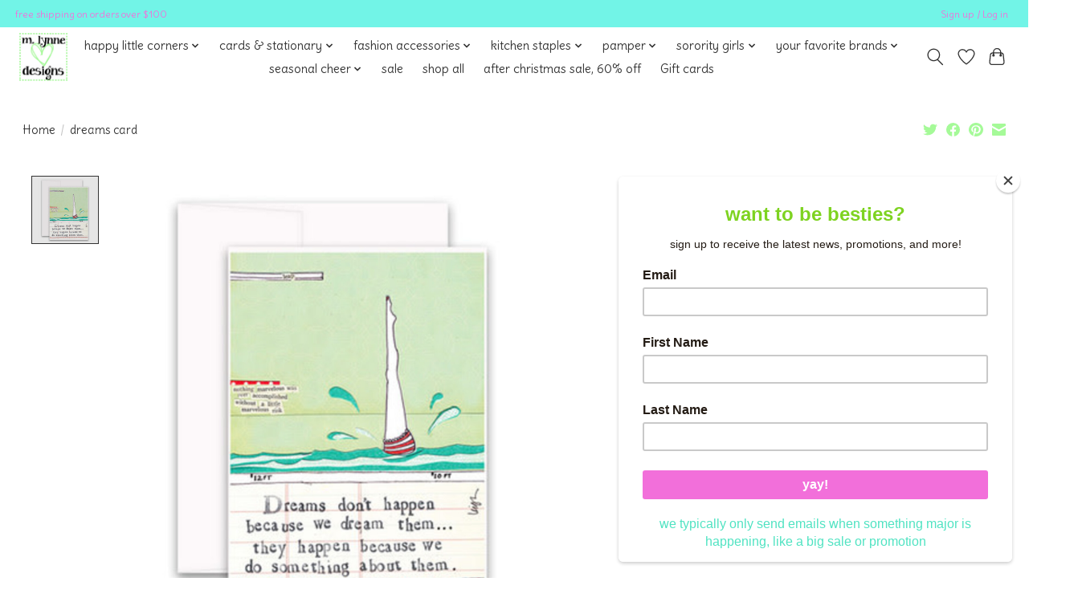

--- FILE ---
content_type: text/html;charset=utf-8
request_url: https://www.mlynnedesigns.com/dreams-card.html
body_size: 13419
content:
<!DOCTYPE html>
<html lang="us">
  <head>
    <meta charset="utf-8"/>
<!-- [START] 'blocks/head.rain' -->
<!--

  (c) 2008-2026 Lightspeed Netherlands B.V.
  http://www.lightspeedhq.com
  Generated: 26-01-2026 @ 16:38:01

-->
<link rel="canonical" href="https://www.mlynnedesigns.com/dreams-card.html"/>
<link rel="alternate" href="https://www.mlynnedesigns.com/index.rss" type="application/rss+xml" title="New products"/>
<meta name="robots" content="noodp,noydir"/>
<meta name="google-site-verification" content=""/>
<meta property="og:url" content="https://www.mlynnedesigns.com/dreams-card.html?source=facebook"/>
<meta property="og:site_name" content="mlynnedesigns"/>
<meta property="og:title" content="Dreams Card curly girl design"/>
<meta property="og:description" content="greeting card At m. lynne designs in Wichita Falls, we believe a cheerful home starts with meaningful, happy finds. From bright home accents to one-of-a-kind gi"/>
<meta property="og:image" content="https://cdn.shoplightspeed.com/shops/654956/files/41481745/curly-girl-dreams-card.jpg"/>
<script>
async src="https://www.googletagmanager.com/gtag/js?id=G-QKNPDZX8M7"></script>
<script>
    window.dataLayer = window.dataLayer || [];
    function gtag(){dataLayer.push(arguments);}
    gtag('js', new Date());

    gtag('config', 'G-QKNPDZX8M7')
</script>
<!--[if lt IE 9]>
<script src="https://cdn.shoplightspeed.com/assets/html5shiv.js?2025-02-20"></script>
<![endif]-->
<!-- [END] 'blocks/head.rain' -->
    
    
    <title>Dreams Card curly girl design - mlynnedesigns</title>
    <meta name="description" content="greeting card At m. lynne designs in Wichita Falls, we believe a cheerful home starts with meaningful, happy finds. From bright home accents to one-of-a-kind gi" />
    <meta name="keywords" content="curly, girl, dreams, card, wichita falls gift shop, wichita falls gift store, wichita falls shopping, happy, whimsy, whimsical, unique, one of a kind, special, colorful, Meaningful Gifts. Cheerful Homes. Happy Hearts" />
    <meta http-equiv="X-UA-Compatible" content="IE=edge">
    <meta name="viewport" content="width=device-width, initial-scale=1">
    <meta name="apple-mobile-web-app-capable" content="yes">
    <meta name="apple-mobile-web-app-status-bar-style" content="black">
    
    <script>document.getElementsByTagName("html")[0].className += " js";</script>

    <link rel="shortcut icon" href="https://cdn.shoplightspeed.com/shops/654956/themes/13296/v/1075552/assets/favicon.png?20250502220826" type="image/x-icon" />
    <link href='//fonts.googleapis.com/css?family=Delius:400,300,600&display=swap' rel='stylesheet' type='text/css'>
    <link href='//fonts.googleapis.com/css?family=Ribeye:400,300,600&display=swap' rel='stylesheet' type='text/css'>
    <link rel="stylesheet" href="https://cdn.shoplightspeed.com/assets/gui-2-0.css?2025-02-20" />
    <link rel="stylesheet" href="https://cdn.shoplightspeed.com/assets/gui-responsive-2-0.css?2025-02-20" />
    <link id="lightspeedframe" rel="stylesheet" href="https://cdn.shoplightspeed.com/shops/654956/themes/13296/assets/style.css?2026011700582820210104183204" />
    <!-- browsers not supporting CSS variables -->
    <script>
      if(!('CSS' in window) || !CSS.supports('color', 'var(--color-var)')) {var cfStyle = document.getElementById('lightspeedframe');if(cfStyle) {var href = cfStyle.getAttribute('href');href = href.replace('style.css', 'style-fallback.css');cfStyle.setAttribute('href', href);}}
    </script>
    <link rel="stylesheet" href="https://cdn.shoplightspeed.com/shops/654956/themes/13296/assets/settings.css?2026011700582820210104183204" />
    <link rel="stylesheet" href="https://cdn.shoplightspeed.com/shops/654956/themes/13296/assets/custom.css?2026011700582820210104183204" />

    <script src="https://cdn.shoplightspeed.com/assets/jquery-3-7-1.js?2025-02-20"></script>
    <script src="https://cdn.shoplightspeed.com/assets/jquery-ui-1-14-1.js?2025-02-20"></script>

  </head>
  <body>
    
          <header class="main-header main-header--mobile js-main-header position-relative">
  <div class="main-header__top-section">
    <div class="main-header__nav-grid justify-between@md container max-width-lg text-xs padding-y-xxs">
      <div>free shipping on orders over $100</div>
      <ul class="main-header__list flex-grow flex-basis-0 justify-end@md display@md">        
                
                        <li class="main-header__item"><a href="https://www.mlynnedesigns.com/account/" class="main-header__link" title="My account">Sign up / Log in</a></li>
      </ul>
    </div>
  </div>
  <div class="main-header__mobile-content container max-width-lg">
          <a href="https://www.mlynnedesigns.com/" class="main-header__logo" title="m. lynne designs">
        <img src="https://cdn.shoplightspeed.com/shops/654956/themes/13296/v/1074459/assets/logo.png?20250428210248" alt="m. lynne designs">
              </a>
        
    <div class="flex items-center">
            <a href="https://www.mlynnedesigns.com/account/wishlist/" class="main-header__mobile-btn js-tab-focus">
        <svg class="icon" viewBox="0 0 24 25" fill="none"><title>Go to wishlist</title><path d="M11.3785 4.50387L12 5.42378L12.6215 4.50387C13.6598 2.96698 15.4376 1.94995 17.4545 1.94995C20.65 1.94995 23.232 4.49701 23.25 7.6084C23.2496 8.53335 22.927 9.71432 22.3056 11.056C21.689 12.3875 20.8022 13.8258 19.7333 15.249C17.6019 18.0872 14.7978 20.798 12.0932 22.4477L12 22.488L11.9068 22.4477C9.20215 20.798 6.3981 18.0872 4.26667 15.249C3.1978 13.8258 2.31101 12.3875 1.69437 11.056C1.07303 9.71436 0.750466 8.53342 0.75 7.60848C0.767924 4.49706 3.34993 1.94995 6.54545 1.94995C8.56242 1.94995 10.3402 2.96698 11.3785 4.50387Z" stroke="currentColor" stroke-width="1.5" fill="none"/></svg>
        <span class="sr-only">Wish List</span>
      </a>
            <button class="reset main-header__mobile-btn js-tab-focus" aria-controls="cartDrawer">
        <svg class="icon" viewBox="0 0 24 25" fill="none"><title>Toggle cart</title><path d="M2.90171 9.65153C3.0797 8.00106 4.47293 6.75 6.13297 6.75H17.867C19.527 6.75 20.9203 8.00105 21.0982 9.65153L22.1767 19.6515C22.3839 21.5732 20.8783 23.25 18.9454 23.25H5.05454C3.1217 23.25 1.61603 21.5732 1.82328 19.6515L2.90171 9.65153Z" stroke="currentColor" stroke-width="1.5" fill="none"/>
        <path d="M7.19995 9.6001V5.7001C7.19995 2.88345 9.4833 0.600098 12.3 0.600098C15.1166 0.600098 17.4 2.88345 17.4 5.7001V9.6001" stroke="currentColor" stroke-width="1.5" fill="none"/>
        <circle cx="7.19996" cy="10.2001" r="1.8" fill="currentColor"/>
        <ellipse cx="17.4" cy="10.2001" rx="1.8" ry="1.8" fill="currentColor"/></svg>
        <span class="sr-only">Cart</span>
              </button>

      <button class="reset anim-menu-btn js-anim-menu-btn main-header__nav-control js-tab-focus" aria-label="Toggle menu">
        <i class="anim-menu-btn__icon anim-menu-btn__icon--close" aria-hidden="true"></i>
      </button>
    </div>
  </div>

  <div class="main-header__nav" role="navigation">
    <div class="main-header__nav-grid justify-between@md container max-width-lg">
      <div class="main-header__nav-logo-wrapper flex-shrink-0">
        
                  <a href="https://www.mlynnedesigns.com/" class="main-header__logo" title="m. lynne designs">
            <img src="https://cdn.shoplightspeed.com/shops/654956/themes/13296/v/1074459/assets/logo.png?20250428210248" alt="m. lynne designs">
                      </a>
              </div>
      
      <form action="https://www.mlynnedesigns.com/search/" method="get" role="search" class="padding-y-md hide@md">
        <label class="sr-only" for="searchInputMobile">Search</label>
        <input class="header-v3__nav-form-control form-control width-100%" value="" autocomplete="off" type="search" name="q" id="searchInputMobile" placeholder="Search...">
      </form>

      <ul class="main-header__list flex-grow flex-basis-0 flex-wrap justify-center@md">
        
        
                <li class="main-header__item js-main-nav__item">
          <a class="main-header__link js-main-nav__control" href="https://www.mlynnedesigns.com/happy-little-corners/">
            <span>happy little corners</span>            <svg class="main-header__dropdown-icon icon" viewBox="0 0 16 16"><polygon fill="currentColor" points="8,11.4 2.6,6 4,4.6 8,8.6 12,4.6 13.4,6 "></polygon></svg>                        <i class="main-header__arrow-icon" aria-hidden="true">
              <svg class="icon" viewBox="0 0 16 16">
                <g class="icon__group" fill="none" stroke="currentColor" stroke-linecap="square" stroke-miterlimit="10" stroke-width="2">
                  <path d="M2 2l12 12" />
                  <path d="M14 2L2 14" />
                </g>
              </svg>
            </i>
                        
          </a>
                    <ul class="main-header__dropdown">
            <li class="main-header__dropdown-item"><a href="https://www.mlynnedesigns.com/happy-little-corners/" class="main-header__dropdown-link hide@md">All happy little corners</a></li>
                        <li class="main-header__dropdown-item">
              <a class="main-header__dropdown-link" href="https://www.mlynnedesigns.com/happy-little-corners/a-little-fruity/">
                a little fruity
                                              </a>

                          </li>
                        <li class="main-header__dropdown-item">
              <a class="main-header__dropdown-link" href="https://www.mlynnedesigns.com/happy-little-corners/bees-berries/">
                bees &amp; berries
                                              </a>

                          </li>
                        <li class="main-header__dropdown-item">
              <a class="main-header__dropdown-link" href="https://www.mlynnedesigns.com/happy-little-corners/book-lovers/">
                book lovers
                                              </a>

                          </li>
                        <li class="main-header__dropdown-item">
              <a class="main-header__dropdown-link" href="https://www.mlynnedesigns.com/happy-little-corners/bows-blossoms/">
                bows &amp; blossoms
                                              </a>

                          </li>
                        <li class="main-header__dropdown-item">
              <a class="main-header__dropdown-link" href="https://www.mlynnedesigns.com/happy-little-corners/earthy/">
                earthy
                                              </a>

                          </li>
                        <li class="main-header__dropdown-item">
              <a class="main-header__dropdown-link" href="https://www.mlynnedesigns.com/happy-little-corners/faith-hope-love/">
                faith, hope, love
                                              </a>

                          </li>
                        <li class="main-header__dropdown-item">
              <a class="main-header__dropdown-link" href="https://www.mlynnedesigns.com/happy-little-corners/for-teacher/">
                for teacher
                                              </a>

                          </li>
                        <li class="main-header__dropdown-item">
              <a class="main-header__dropdown-link" href="https://www.mlynnedesigns.com/happy-little-corners/grand-millennial/">
                grand millennial
                                              </a>

                          </li>
                        <li class="main-header__dropdown-item">
              <a class="main-header__dropdown-link" href="https://www.mlynnedesigns.com/happy-little-corners/hearts/">
                hearts
                                              </a>

                          </li>
                        <li class="main-header__dropdown-item">
              <a class="main-header__dropdown-link" href="https://www.mlynnedesigns.com/happy-little-corners/pet-lovers/">
                pet lovers
                                              </a>

                          </li>
                        <li class="main-header__dropdown-item">
              <a class="main-header__dropdown-link" href="https://www.mlynnedesigns.com/happy-little-corners/wf-tx/">
                wf, tx
                                              </a>

                          </li>
                      </ul>
                  </li>
                <li class="main-header__item js-main-nav__item">
          <a class="main-header__link js-main-nav__control" href="https://www.mlynnedesigns.com/cards-stationary/">
            <span>cards &amp; stationary</span>            <svg class="main-header__dropdown-icon icon" viewBox="0 0 16 16"><polygon fill="currentColor" points="8,11.4 2.6,6 4,4.6 8,8.6 12,4.6 13.4,6 "></polygon></svg>                        <i class="main-header__arrow-icon" aria-hidden="true">
              <svg class="icon" viewBox="0 0 16 16">
                <g class="icon__group" fill="none" stroke="currentColor" stroke-linecap="square" stroke-miterlimit="10" stroke-width="2">
                  <path d="M2 2l12 12" />
                  <path d="M14 2L2 14" />
                </g>
              </svg>
            </i>
                        
          </a>
                    <ul class="main-header__dropdown">
            <li class="main-header__dropdown-item"><a href="https://www.mlynnedesigns.com/cards-stationary/" class="main-header__dropdown-link hide@md">All cards &amp; stationary</a></li>
                        <li class="main-header__dropdown-item">
              <a class="main-header__dropdown-link" href="https://www.mlynnedesigns.com/cards-stationary/seasonal-cards/">
                seasonal cards
                                              </a>

                          </li>
                        <li class="main-header__dropdown-item">
              <a class="main-header__dropdown-link" href="https://www.mlynnedesigns.com/cards-stationary/pens-journals-notepads/">
                pens, journals &amp; notepads
                                              </a>

                          </li>
                        <li class="main-header__dropdown-item">
              <a class="main-header__dropdown-link" href="https://www.mlynnedesigns.com/cards-stationary/get-well-thinking-of-you/">
                get well &amp; thinking of you
                                              </a>

                          </li>
                        <li class="main-header__dropdown-item">
              <a class="main-header__dropdown-link" href="https://www.mlynnedesigns.com/cards-stationary/friendship/">
                friendship
                                              </a>

                          </li>
                        <li class="main-header__dropdown-item">
              <a class="main-header__dropdown-link" href="https://www.mlynnedesigns.com/cards-stationary/family-home/">
                family &amp; home
                                              </a>

                          </li>
                        <li class="main-header__dropdown-item">
              <a class="main-header__dropdown-link" href="https://www.mlynnedesigns.com/cards-stationary/wedding-engagement/">
                wedding &amp; engagement
                                              </a>

                          </li>
                        <li class="main-header__dropdown-item">
              <a class="main-header__dropdown-link" href="https://www.mlynnedesigns.com/cards-stationary/teachers-graduation/">
                teachers &amp; graduation
                                              </a>

                          </li>
                        <li class="main-header__dropdown-item">
              <a class="main-header__dropdown-link" href="https://www.mlynnedesigns.com/cards-stationary/thank-you/">
                thank you
                                              </a>

                          </li>
                        <li class="main-header__dropdown-item">
              <a class="main-header__dropdown-link" href="https://www.mlynnedesigns.com/cards-stationary/gift-bags-pouches-paper/">
                gift bags, pouches &amp; paper
                                              </a>

                          </li>
                        <li class="main-header__dropdown-item">
              <a class="main-header__dropdown-link" href="https://www.mlynnedesigns.com/cards-stationary/pet-sympathy/">
                pet sympathy
                                              </a>

                          </li>
                        <li class="main-header__dropdown-item">
              <a class="main-header__dropdown-link" href="https://www.mlynnedesigns.com/cards-stationary/birthday/">
                birthday
                                              </a>

                          </li>
                      </ul>
                  </li>
                <li class="main-header__item js-main-nav__item">
          <a class="main-header__link js-main-nav__control" href="https://www.mlynnedesigns.com/fashion-accessories/">
            <span>fashion accessories</span>            <svg class="main-header__dropdown-icon icon" viewBox="0 0 16 16"><polygon fill="currentColor" points="8,11.4 2.6,6 4,4.6 8,8.6 12,4.6 13.4,6 "></polygon></svg>                        <i class="main-header__arrow-icon" aria-hidden="true">
              <svg class="icon" viewBox="0 0 16 16">
                <g class="icon__group" fill="none" stroke="currentColor" stroke-linecap="square" stroke-miterlimit="10" stroke-width="2">
                  <path d="M2 2l12 12" />
                  <path d="M14 2L2 14" />
                </g>
              </svg>
            </i>
                        
          </a>
                    <ul class="main-header__dropdown">
            <li class="main-header__dropdown-item"><a href="https://www.mlynnedesigns.com/fashion-accessories/" class="main-header__dropdown-link hide@md">All fashion accessories</a></li>
                        <li class="main-header__dropdown-item">
              <a class="main-header__dropdown-link" href="https://www.mlynnedesigns.com/fashion-accessories/jewelry/">
                jewelry
                                              </a>

                          </li>
                        <li class="main-header__dropdown-item">
              <a class="main-header__dropdown-link" href="https://www.mlynnedesigns.com/fashion-accessories/socks-scarves-hair-flair/">
                socks, scarves &amp; hair flair
                                              </a>

                          </li>
                      </ul>
                  </li>
                <li class="main-header__item js-main-nav__item">
          <a class="main-header__link js-main-nav__control" href="https://www.mlynnedesigns.com/kitchen-staples/">
            <span>kitchen staples</span>            <svg class="main-header__dropdown-icon icon" viewBox="0 0 16 16"><polygon fill="currentColor" points="8,11.4 2.6,6 4,4.6 8,8.6 12,4.6 13.4,6 "></polygon></svg>                        <i class="main-header__arrow-icon" aria-hidden="true">
              <svg class="icon" viewBox="0 0 16 16">
                <g class="icon__group" fill="none" stroke="currentColor" stroke-linecap="square" stroke-miterlimit="10" stroke-width="2">
                  <path d="M2 2l12 12" />
                  <path d="M14 2L2 14" />
                </g>
              </svg>
            </i>
                        
          </a>
                    <ul class="main-header__dropdown">
            <li class="main-header__dropdown-item"><a href="https://www.mlynnedesigns.com/kitchen-staples/" class="main-header__dropdown-link hide@md">All kitchen staples</a></li>
                        <li class="main-header__dropdown-item">
              <a class="main-header__dropdown-link" href="https://www.mlynnedesigns.com/kitchen-staples/cheers/">
                cheers!
                                              </a>

                          </li>
                        <li class="main-header__dropdown-item">
              <a class="main-header__dropdown-link" href="https://www.mlynnedesigns.com/kitchen-staples/charcuterie-serving/">
                charcuterie &amp; serving
                                              </a>

                          </li>
                        <li class="main-header__dropdown-item">
              <a class="main-header__dropdown-link" href="https://www.mlynnedesigns.com/kitchen-staples/swedish-dishcloth-scrubbies/">
                swedish dishcloth &amp; scrubbies
                                              </a>

                          </li>
                        <li class="main-header__dropdown-item">
              <a class="main-header__dropdown-link" href="https://www.mlynnedesigns.com/kitchen-staples/pot-holders-aprons-oven-mitts/">
                pot holders, aprons &amp; oven mitts
                                              </a>

                          </li>
                        <li class="main-header__dropdown-item">
              <a class="main-header__dropdown-link" href="https://www.mlynnedesigns.com/kitchen-staples/tasty-foods-dips/">
                tasty foods &amp; dips
                                              </a>

                          </li>
                        <li class="main-header__dropdown-item">
              <a class="main-header__dropdown-link" href="https://www.mlynnedesigns.com/kitchen-staples/tea-towels-napkins/">
                tea towels &amp; napkins
                                              </a>

                          </li>
                      </ul>
                  </li>
                <li class="main-header__item js-main-nav__item">
          <a class="main-header__link js-main-nav__control" href="https://www.mlynnedesigns.com/pamper/">
            <span>pamper</span>            <svg class="main-header__dropdown-icon icon" viewBox="0 0 16 16"><polygon fill="currentColor" points="8,11.4 2.6,6 4,4.6 8,8.6 12,4.6 13.4,6 "></polygon></svg>                        <i class="main-header__arrow-icon" aria-hidden="true">
              <svg class="icon" viewBox="0 0 16 16">
                <g class="icon__group" fill="none" stroke="currentColor" stroke-linecap="square" stroke-miterlimit="10" stroke-width="2">
                  <path d="M2 2l12 12" />
                  <path d="M14 2L2 14" />
                </g>
              </svg>
            </i>
                        
          </a>
                    <ul class="main-header__dropdown">
            <li class="main-header__dropdown-item"><a href="https://www.mlynnedesigns.com/pamper/" class="main-header__dropdown-link hide@md">All pamper</a></li>
                        <li class="main-header__dropdown-item">
              <a class="main-header__dropdown-link" href="https://www.mlynnedesigns.com/pamper/lotions-face-eyes-lips/">
                lotions, face, eyes &amp; lips
                                              </a>

                          </li>
                        <li class="main-header__dropdown-item">
              <a class="main-header__dropdown-link" href="https://www.mlynnedesigns.com/pamper/fragrance-candles/">
                fragrance &amp; candles
                                              </a>

                          </li>
                      </ul>
                  </li>
                <li class="main-header__item js-main-nav__item">
          <a class="main-header__link js-main-nav__control" href="https://www.mlynnedesigns.com/sorority-girls/">
            <span>sorority girls</span>            <svg class="main-header__dropdown-icon icon" viewBox="0 0 16 16"><polygon fill="currentColor" points="8,11.4 2.6,6 4,4.6 8,8.6 12,4.6 13.4,6 "></polygon></svg>                        <i class="main-header__arrow-icon" aria-hidden="true">
              <svg class="icon" viewBox="0 0 16 16">
                <g class="icon__group" fill="none" stroke="currentColor" stroke-linecap="square" stroke-miterlimit="10" stroke-width="2">
                  <path d="M2 2l12 12" />
                  <path d="M14 2L2 14" />
                </g>
              </svg>
            </i>
                        
          </a>
                    <ul class="main-header__dropdown">
            <li class="main-header__dropdown-item"><a href="https://www.mlynnedesigns.com/sorority-girls/" class="main-header__dropdown-link hide@md">All sorority girls</a></li>
                        <li class="main-header__dropdown-item">
              <a class="main-header__dropdown-link" href="https://www.mlynnedesigns.com/sorority-girls/big-lil/">
                big &amp; lil
                                              </a>

                          </li>
                        <li class="main-header__dropdown-item">
              <a class="main-header__dropdown-link" href="https://www.mlynnedesigns.com/sorority-girls/alpha-phi/">
                alpha phi
                                              </a>

                          </li>
                        <li class="main-header__dropdown-item">
              <a class="main-header__dropdown-link" href="https://www.mlynnedesigns.com/sorority-girls/chi-omega/">
                chi omega
                                              </a>

                          </li>
                        <li class="main-header__dropdown-item">
              <a class="main-header__dropdown-link" href="https://www.mlynnedesigns.com/sorority-girls/delta-delta-delta/">
                delta delta delta
                                              </a>

                          </li>
                        <li class="main-header__dropdown-item">
              <a class="main-header__dropdown-link" href="https://www.mlynnedesigns.com/sorority-girls/gamma-phi-beta/">
                gamma phi beta
                                              </a>

                          </li>
                        <li class="main-header__dropdown-item">
              <a class="main-header__dropdown-link" href="https://www.mlynnedesigns.com/sorority-girls/kappa-alpha-theta/">
                kappa alpha theta
                                              </a>

                          </li>
                        <li class="main-header__dropdown-item">
              <a class="main-header__dropdown-link" href="https://www.mlynnedesigns.com/sorority-girls/kappa-kappa-gamma/">
                kappa kappa gamma
                                              </a>

                          </li>
                        <li class="main-header__dropdown-item">
              <a class="main-header__dropdown-link" href="https://www.mlynnedesigns.com/sorority-girls/sigma-kappa/">
                sigma kappa
                                              </a>

                          </li>
                        <li class="main-header__dropdown-item">
              <a class="main-header__dropdown-link" href="https://www.mlynnedesigns.com/sorority-girls/pi-beta-phi/">
                pi beta phi
                                              </a>

                          </li>
                      </ul>
                  </li>
                <li class="main-header__item js-main-nav__item">
          <a class="main-header__link js-main-nav__control" href="https://www.mlynnedesigns.com/your-favorite-brands/">
            <span>your favorite brands</span>            <svg class="main-header__dropdown-icon icon" viewBox="0 0 16 16"><polygon fill="currentColor" points="8,11.4 2.6,6 4,4.6 8,8.6 12,4.6 13.4,6 "></polygon></svg>                        <i class="main-header__arrow-icon" aria-hidden="true">
              <svg class="icon" viewBox="0 0 16 16">
                <g class="icon__group" fill="none" stroke="currentColor" stroke-linecap="square" stroke-miterlimit="10" stroke-width="2">
                  <path d="M2 2l12 12" />
                  <path d="M14 2L2 14" />
                </g>
              </svg>
            </i>
                        
          </a>
                    <ul class="main-header__dropdown">
            <li class="main-header__dropdown-item"><a href="https://www.mlynnedesigns.com/your-favorite-brands/" class="main-header__dropdown-link hide@md">All your favorite brands</a></li>
                        <li class="main-header__dropdown-item">
              <a class="main-header__dropdown-link" href="https://www.mlynnedesigns.com/your-favorite-brands/round-top-collection/">
                round top collection
                                              </a>

                          </li>
                        <li class="main-header__dropdown-item">
              <a class="main-header__dropdown-link" href="https://www.mlynnedesigns.com/your-favorite-brands/scout-bags/">
                scout bags
                                              </a>

                          </li>
                        <li class="main-header__dropdown-item">
              <a class="main-header__dropdown-link" href="https://www.mlynnedesigns.com/your-favorite-brands/coton-colors-ornaments/">
                coton colors ornaments
                                              </a>

                          </li>
                        <li class="main-header__dropdown-item js-main-nav__item position-relative">
              <a class="main-header__dropdown-link js-main-nav__control flex justify-between " href="https://www.mlynnedesigns.com/your-favorite-brands/happy-everything/">
                happy everything
                <svg class="dropdown__desktop-icon icon" aria-hidden="true" viewBox="0 0 12 12"><polyline stroke-width="1" stroke="currentColor" fill="none" stroke-linecap="round" stroke-linejoin="round" points="3.5 0.5 9.5 6 3.5 11.5"></polyline></svg>                                <i class="main-header__arrow-icon" aria-hidden="true">
                  <svg class="icon" viewBox="0 0 16 16">
                    <g class="icon__group" fill="none" stroke="currentColor" stroke-linecap="square" stroke-miterlimit="10" stroke-width="2">
                      <path d="M2 2l12 12" />
                      <path d="M14 2L2 14" />
                    </g>
                  </svg>
                </i>
                              </a>

                            <ul class="main-header__dropdown">
                <li><a href="https://www.mlynnedesigns.com/your-favorite-brands/happy-everything/" class="main-header__dropdown-link hide@md">All happy everything</a></li>
                                <li><a class="main-header__dropdown-link" href="https://www.mlynnedesigns.com/your-favorite-brands/happy-everything/retired/">retired</a></li>
                                <li><a class="main-header__dropdown-link" href="https://www.mlynnedesigns.com/your-favorite-brands/happy-everything/accessories/">accessories</a></li>
                                <li><a class="main-header__dropdown-link" href="https://www.mlynnedesigns.com/your-favorite-brands/happy-everything/big-attachments/">big attachments</a></li>
                                <li><a class="main-header__dropdown-link" href="https://www.mlynnedesigns.com/your-favorite-brands/happy-everything/big-bases/">big bases</a></li>
                                <li><a class="main-header__dropdown-link" href="https://www.mlynnedesigns.com/your-favorite-brands/happy-everything/mini-attachments/">mini attachments</a></li>
                                <li><a class="main-header__dropdown-link" href="https://www.mlynnedesigns.com/your-favorite-brands/happy-everything/mini-bases/">mini bases</a></li>
                                <li><a class="main-header__dropdown-link" href="https://www.mlynnedesigns.com/your-favorite-brands/happy-everything/shaped-ornaments/">shaped ornaments</a></li>
                              </ul>
                          </li>
                      </ul>
                  </li>
                <li class="main-header__item js-main-nav__item">
          <a class="main-header__link js-main-nav__control" href="https://www.mlynnedesigns.com/seasonal-cheer/">
            <span>seasonal cheer</span>            <svg class="main-header__dropdown-icon icon" viewBox="0 0 16 16"><polygon fill="currentColor" points="8,11.4 2.6,6 4,4.6 8,8.6 12,4.6 13.4,6 "></polygon></svg>                        <i class="main-header__arrow-icon" aria-hidden="true">
              <svg class="icon" viewBox="0 0 16 16">
                <g class="icon__group" fill="none" stroke="currentColor" stroke-linecap="square" stroke-miterlimit="10" stroke-width="2">
                  <path d="M2 2l12 12" />
                  <path d="M14 2L2 14" />
                </g>
              </svg>
            </i>
                        
          </a>
                    <ul class="main-header__dropdown">
            <li class="main-header__dropdown-item"><a href="https://www.mlynnedesigns.com/seasonal-cheer/" class="main-header__dropdown-link hide@md">All seasonal cheer</a></li>
                        <li class="main-header__dropdown-item">
              <a class="main-header__dropdown-link" href="https://www.mlynnedesigns.com/seasonal-cheer/halloween/">
                halloween
                                              </a>

                          </li>
                        <li class="main-header__dropdown-item">
              <a class="main-header__dropdown-link" href="https://www.mlynnedesigns.com/seasonal-cheer/fall/">
                fall
                                              </a>

                          </li>
                        <li class="main-header__dropdown-item js-main-nav__item position-relative">
              <a class="main-header__dropdown-link js-main-nav__control flex justify-between " href="https://www.mlynnedesigns.com/seasonal-cheer/christmas/">
                christmas
                <svg class="dropdown__desktop-icon icon" aria-hidden="true" viewBox="0 0 12 12"><polyline stroke-width="1" stroke="currentColor" fill="none" stroke-linecap="round" stroke-linejoin="round" points="3.5 0.5 9.5 6 3.5 11.5"></polyline></svg>                                <i class="main-header__arrow-icon" aria-hidden="true">
                  <svg class="icon" viewBox="0 0 16 16">
                    <g class="icon__group" fill="none" stroke="currentColor" stroke-linecap="square" stroke-miterlimit="10" stroke-width="2">
                      <path d="M2 2l12 12" />
                      <path d="M14 2L2 14" />
                    </g>
                  </svg>
                </i>
                              </a>

                            <ul class="main-header__dropdown">
                <li><a href="https://www.mlynnedesigns.com/seasonal-cheer/christmas/" class="main-header__dropdown-link hide@md">All christmas</a></li>
                                <li><a class="main-header__dropdown-link" href="https://www.mlynnedesigns.com/seasonal-cheer/christmas/merry-little-extras/">merry little extras</a></li>
                                <li><a class="main-header__dropdown-link" href="https://www.mlynnedesigns.com/seasonal-cheer/christmas/gingerbread-lane/">gingerbread lane</a></li>
                                <li><a class="main-header__dropdown-link" href="https://www.mlynnedesigns.com/seasonal-cheer/christmas/wonder-whimsy/">wonder &amp; whimsy</a></li>
                                <li><a class="main-header__dropdown-link" href="https://www.mlynnedesigns.com/seasonal-cheer/christmas/paws-claus/">paws &amp; claus</a></li>
                                <li><a class="main-header__dropdown-link" href="https://www.mlynnedesigns.com/seasonal-cheer/christmas/bows-joy/">bows &amp; joy</a></li>
                                <li><a class="main-header__dropdown-link" href="https://www.mlynnedesigns.com/seasonal-cheer/christmas/o-holy-night/">o holy night</a></li>
                                <li><a class="main-header__dropdown-link" href="https://www.mlynnedesigns.com/seasonal-cheer/christmas/chinoiserie-noel/">chinoiserie noel</a></li>
                                <li><a class="main-header__dropdown-link" href="https://www.mlynnedesigns.com/seasonal-cheer/christmas/nutcracker-dreams/">nutcracker dreams</a></li>
                                <li><a class="main-header__dropdown-link" href="https://www.mlynnedesigns.com/seasonal-cheer/christmas/let-it-snow/">let it snow</a></li>
                                <li><a class="main-header__dropdown-link" href="https://www.mlynnedesigns.com/seasonal-cheer/christmas/merry-mint/">merry mint</a></li>
                                <li><a class="main-header__dropdown-link" href="https://www.mlynnedesigns.com/seasonal-cheer/christmas/gnome-for-christmas/">gnome for christmas</a></li>
                                <li><a class="main-header__dropdown-link" href="https://www.mlynnedesigns.com/seasonal-cheer/christmas/yalliday-magic/">y&#039;alliday magic</a></li>
                                <li><a class="main-header__dropdown-link" href="https://www.mlynnedesigns.com/seasonal-cheer/christmas/cardinal-grove/">cardinal grove</a></li>
                                <li><a class="main-header__dropdown-link" href="https://www.mlynnedesigns.com/seasonal-cheer/christmas/pop-fizz-cheers/">pop, fizz, cheers!</a></li>
                                <li><a class="main-header__dropdown-link" href="https://www.mlynnedesigns.com/seasonal-cheer/christmas/christmas-trees/">christmas trees</a></li>
                              </ul>
                          </li>
                        <li class="main-header__dropdown-item">
              <a class="main-header__dropdown-link" href="https://www.mlynnedesigns.com/seasonal-cheer/valentines-day/">
                valentine&#039;s day
                                              </a>

                          </li>
                        <li class="main-header__dropdown-item">
              <a class="main-header__dropdown-link" href="https://www.mlynnedesigns.com/seasonal-cheer/easter/">
                easter
                                              </a>

                          </li>
                        <li class="main-header__dropdown-item">
              <a class="main-header__dropdown-link" href="https://www.mlynnedesigns.com/seasonal-cheer/summer-vibes/">
                summer vibes
                                              </a>

                          </li>
                      </ul>
                  </li>
                <li class="main-header__item">
          <a class="main-header__link" href="https://www.mlynnedesigns.com/sale/">
            sale                                    
          </a>
                  </li>
                <li class="main-header__item">
          <a class="main-header__link" href="https://www.mlynnedesigns.com/shop-all/">
            shop all                                    
          </a>
                  </li>
                <li class="main-header__item">
          <a class="main-header__link" href="https://www.mlynnedesigns.com/after-christmas-sale-60-off/">
            after christmas sale, 60% off                                    
          </a>
                  </li>
        
                <li class="main-header__item">
            <a class="main-header__link" href="https://www.mlynnedesigns.com/giftcard/" >Gift cards</a>
        </li>
        
        
        
                
        <li class="main-header__item hide@md">
          <ul class="main-header__list main-header__list--mobile-items">        
            
                                    <li class="main-header__item"><a href="https://www.mlynnedesigns.com/account/" class="main-header__link" title="My account">Sign up / Log in</a></li>
          </ul>
        </li>
        
      </ul>

      <ul class="main-header__list flex-shrink-0 justify-end@md display@md">
        <li class="main-header__item">
          
          <button class="reset switch-icon main-header__link main-header__link--icon js-toggle-search js-switch-icon js-tab-focus" aria-label="Toggle icon">
            <svg class="icon switch-icon__icon--a" viewBox="0 0 24 25"><title>Toggle search</title><path fill-rule="evenodd" clip-rule="evenodd" d="M17.6032 9.55171C17.6032 13.6671 14.267 17.0033 10.1516 17.0033C6.03621 17.0033 2.70001 13.6671 2.70001 9.55171C2.70001 5.4363 6.03621 2.1001 10.1516 2.1001C14.267 2.1001 17.6032 5.4363 17.6032 9.55171ZM15.2499 16.9106C13.8031 17.9148 12.0461 18.5033 10.1516 18.5033C5.20779 18.5033 1.20001 14.4955 1.20001 9.55171C1.20001 4.60787 5.20779 0.600098 10.1516 0.600098C15.0955 0.600098 19.1032 4.60787 19.1032 9.55171C19.1032 12.0591 18.0724 14.3257 16.4113 15.9507L23.2916 22.8311C23.5845 23.1239 23.5845 23.5988 23.2916 23.8917C22.9987 24.1846 22.5239 24.1846 22.231 23.8917L15.2499 16.9106Z" fill="currentColor"/></svg>

            <svg class="icon switch-icon__icon--b" viewBox="0 0 32 32"><title>Toggle search</title><g fill="none" stroke="currentColor" stroke-miterlimit="10" stroke-linecap="round" stroke-linejoin="round" stroke-width="2"><line x1="27" y1="5" x2="5" y2="27"></line><line x1="27" y1="27" x2="5" y2="5"></line></g></svg>
          </button>

        </li>
                <li class="main-header__item">
          <a href="https://www.mlynnedesigns.com/account/wishlist/" class="main-header__link main-header__link--icon">
            <svg class="icon" viewBox="0 0 24 25" fill="none"><title>Go to wishlist</title><path d="M11.3785 4.50387L12 5.42378L12.6215 4.50387C13.6598 2.96698 15.4376 1.94995 17.4545 1.94995C20.65 1.94995 23.232 4.49701 23.25 7.6084C23.2496 8.53335 22.927 9.71432 22.3056 11.056C21.689 12.3875 20.8022 13.8258 19.7333 15.249C17.6019 18.0872 14.7978 20.798 12.0932 22.4477L12 22.488L11.9068 22.4477C9.20215 20.798 6.3981 18.0872 4.26667 15.249C3.1978 13.8258 2.31101 12.3875 1.69437 11.056C1.07303 9.71436 0.750466 8.53342 0.75 7.60848C0.767924 4.49706 3.34993 1.94995 6.54545 1.94995C8.56242 1.94995 10.3402 2.96698 11.3785 4.50387Z" stroke="currentColor" stroke-width="1.5" fill="none"/></svg>
            <span class="sr-only">Wish List</span>
          </a>
        </li>
                <li class="main-header__item">
          <a href="#0" class="main-header__link main-header__link--icon" aria-controls="cartDrawer">
            <svg class="icon" viewBox="0 0 24 25" fill="none"><title>Toggle cart</title><path d="M2.90171 9.65153C3.0797 8.00106 4.47293 6.75 6.13297 6.75H17.867C19.527 6.75 20.9203 8.00105 21.0982 9.65153L22.1767 19.6515C22.3839 21.5732 20.8783 23.25 18.9454 23.25H5.05454C3.1217 23.25 1.61603 21.5732 1.82328 19.6515L2.90171 9.65153Z" stroke="currentColor" stroke-width="1.5" fill="none"/>
            <path d="M7.19995 9.6001V5.7001C7.19995 2.88345 9.4833 0.600098 12.3 0.600098C15.1166 0.600098 17.4 2.88345 17.4 5.7001V9.6001" stroke="currentColor" stroke-width="1.5" fill="none"/>
            <circle cx="7.19996" cy="10.2001" r="1.8" fill="currentColor"/>
            <ellipse cx="17.4" cy="10.2001" rx="1.8" ry="1.8" fill="currentColor"/></svg>
            <span class="sr-only">Cart</span>
                      </a>
        </li>
      </ul>
      
    	<div class="main-header__search-form bg">
        <form action="https://www.mlynnedesigns.com/search/" method="get" role="search" class="container max-width-lg">
          <label class="sr-only" for="searchInput">Search</label>
          <input class="header-v3__nav-form-control form-control width-100%" value="" autocomplete="off" type="search" name="q" id="searchInput" placeholder="Search...">
        </form>
      </div>
      
    </div>
  </div>
</header>

<div class="drawer dr-cart js-drawer" id="cartDrawer">
  <div class="drawer__content bg shadow-md flex flex-column" role="alertdialog" aria-labelledby="drawer-cart-title">
    <header class="flex items-center justify-between flex-shrink-0 padding-x-md padding-y-md">
      <h1 id="drawer-cart-title" class="text-base text-truncate">Shopping cart</h1>

      <button class="reset drawer__close-btn js-drawer__close js-tab-focus">
        <svg class="icon icon--xs" viewBox="0 0 16 16"><title>Close cart panel</title><g stroke-width="2" stroke="currentColor" fill="none" stroke-linecap="round" stroke-linejoin="round" stroke-miterlimit="10"><line x1="13.5" y1="2.5" x2="2.5" y2="13.5"></line><line x1="2.5" y1="2.5" x2="13.5" y2="13.5"></line></g></svg>
      </button>
    </header>

    <div class="drawer__body padding-x-md padding-bottom-sm js-drawer__body">
            <p class="margin-y-xxxl color-contrast-medium text-sm text-center">Your cart is currently empty</p>
          </div>

    <footer class="padding-x-md padding-y-md flex-shrink-0">
      <p class="text-sm text-center color-contrast-medium margin-bottom-sm">Safely pay with:</p>
      <p class="text-sm flex flex-wrap gap-xs text-xs@md justify-center">
                  <a href="https://www.mlynnedesigns.com/service/payment-methods/" title="Credit Card">
            <img src="https://cdn.shoplightspeed.com/assets/icon-payment-creditcard.png?2025-02-20" alt="Credit Card" height="16" />
          </a>
                  <a href="https://www.mlynnedesigns.com/service/payment-methods/" title="PayPal">
            <img src="https://cdn.shoplightspeed.com/assets/icon-payment-paypalcp.png?2025-02-20" alt="PayPal" height="16" />
          </a>
                  <a href="https://www.mlynnedesigns.com/service/payment-methods/" title="Debit or Credit Card">
            <img src="https://cdn.shoplightspeed.com/assets/icon-payment-debitcredit.png?2025-02-20" alt="Debit or Credit Card" height="16" />
          </a>
                  <a href="https://www.mlynnedesigns.com/service/payment-methods/" title="PayPal Pay Later">
            <img src="https://cdn.shoplightspeed.com/assets/icon-payment-paypallater.png?2025-02-20" alt="PayPal Pay Later" height="16" />
          </a>
                  <a href="https://www.mlynnedesigns.com/service/payment-methods/" title="Venmo">
            <img src="https://cdn.shoplightspeed.com/assets/icon-payment-venmo.png?2025-02-20" alt="Venmo" height="16" />
          </a>
              </p>
    </footer>
  </div>
</div>                  	  
  
<section class="container max-width-lg product js-product">
  <div class="padding-y-lg grid gap-md">
    <div class="col-6@md">
      <nav class="breadcrumbs text-sm" aria-label="Breadcrumbs">
  <ol class="flex flex-wrap gap-xxs">
    <li class="breadcrumbs__item">
    	<a href="https://www.mlynnedesigns.com/" class="color-inherit text-underline-hover">Home</a>
      <span class="color-contrast-low margin-left-xxs" aria-hidden="true">/</span>
    </li>
        <li class="breadcrumbs__item" aria-current="page">
            dreams card
          </li>
      </ol>
</nav>    </div>
    <div class="col-6@md">
    	<ul class="sharebar flex flex-wrap gap-xs justify-end@md">
        <li>
          <a class="sharebar__btn text-underline-hover js-social-share" data-social="twitter" data-text="curly girl dreams card on https://www.mlynnedesigns.com/dreams-card.html" data-hashtags="" href="https://twitter.com/intent/tweet"><svg class="icon" viewBox="0 0 16 16"><title>Share on Twitter</title><g><path d="M16,3c-0.6,0.3-1.2,0.4-1.9,0.5c0.7-0.4,1.2-1,1.4-1.8c-0.6,0.4-1.3,0.6-2.1,0.8c-0.6-0.6-1.5-1-2.4-1 C9.3,1.5,7.8,3,7.8,4.8c0,0.3,0,0.5,0.1,0.7C5.2,5.4,2.7,4.1,1.1,2.1c-0.3,0.5-0.4,1-0.4,1.7c0,1.1,0.6,2.1,1.5,2.7 c-0.5,0-1-0.2-1.5-0.4c0,0,0,0,0,0c0,1.6,1.1,2.9,2.6,3.2C3,9.4,2.7,9.4,2.4,9.4c-0.2,0-0.4,0-0.6-0.1c0.4,1.3,1.6,2.3,3.1,2.3 c-1.1,0.9-2.5,1.4-4.1,1.4c-0.3,0-0.5,0-0.8,0c1.5,0.9,3.2,1.5,5,1.5c6,0,9.3-5,9.3-9.3c0-0.1,0-0.3,0-0.4C15,4.3,15.6,3.7,16,3z"></path></g></svg></a>
        </li>

        <li>
          <a class="sharebar__btn text-underline-hover js-social-share" data-social="facebook" data-url="https://www.mlynnedesigns.com/dreams-card.html" href="https://www.facebook.com/sharer.php"><svg class="icon" viewBox="0 0 16 16"><title>Share on Facebook</title><g><path d="M16,8.048a8,8,0,1,0-9.25,7.9V10.36H4.719V8.048H6.75V6.285A2.822,2.822,0,0,1,9.771,3.173a12.2,12.2,0,0,1,1.791.156V5.3H10.554a1.155,1.155,0,0,0-1.3,1.25v1.5h2.219l-.355,2.312H9.25v5.591A8,8,0,0,0,16,8.048Z"></path></g></svg></a>
        </li>

        <li>
          <a class="sharebar__btn text-underline-hover js-social-share" data-social="pinterest" data-description="curly girl dreams card" data-media="https://cdn.shoplightspeed.com/shops/654956/files/41481745/image.jpg" data-url="https://www.mlynnedesigns.com/dreams-card.html" href="https://pinterest.com/pin/create/button"><svg class="icon" viewBox="0 0 16 16"><title>Share on Pinterest</title><g><path d="M8,0C3.6,0,0,3.6,0,8c0,3.4,2.1,6.3,5.1,7.4c-0.1-0.6-0.1-1.6,0-2.3c0.1-0.6,0.9-4,0.9-4S5.8,8.7,5.8,8 C5.8,6.9,6.5,6,7.3,6c0.7,0,1,0.5,1,1.1c0,0.7-0.4,1.7-0.7,2.7c-0.2,0.8,0.4,1.4,1.2,1.4c1.4,0,2.5-1.5,2.5-3.7 c0-1.9-1.4-3.3-3.3-3.3c-2.3,0-3.6,1.7-3.6,3.5c0,0.7,0.3,1.4,0.6,1.8C5,9.7,5,9.8,5,9.9c-0.1,0.3-0.2,0.8-0.2,0.9 c0,0.1-0.1,0.2-0.3,0.1c-1-0.5-1.6-1.9-1.6-3.1C2.9,5.3,4.7,3,8.2,3c2.8,0,4.9,2,4.9,4.6c0,2.8-1.7,5-4.2,5c-0.8,0-1.6-0.4-1.8-0.9 c0,0-0.4,1.5-0.5,1.9c-0.2,0.7-0.7,1.6-1,2.1C6.4,15.9,7.2,16,8,16c4.4,0,8-3.6,8-8C16,3.6,12.4,0,8,0z"></path></g></svg></a>
        </li>

        <li>
          <a class="sharebar__btn text-underline-hover js-social-share" data-social="mail" data-subject="Email Subject" data-body="curly girl dreams card on https://www.mlynnedesigns.com/dreams-card.html" href="/cdn-cgi/l/email-protection#82">
            <svg class="icon" viewBox="0 0 16 16"><title>Share by Email</title><g><path d="M15,1H1C0.4,1,0,1.4,0,2v1.4l8,4.5l8-4.4V2C16,1.4,15.6,1,15,1z"></path> <path d="M7.5,9.9L0,5.7V14c0,0.6,0.4,1,1,1h14c0.6,0,1-0.4,1-1V5.7L8.5,9.9C8.22,10.04,7.78,10.04,7.5,9.9z"></path></g></svg>
          </a>
        </li>
      </ul>
    </div>
  </div>
  <div class="grid gap-md gap-xxl@md">
    <div class="col-6@md col-7@lg min-width-0">
      <div class="thumbslide thumbslide--vertical thumbslide--left js-thumbslide">
        <div class="slideshow js-product-v2__slideshow slideshow--transition-slide slideshow--ratio-1:1" data-control="hover">
          <p class="sr-only">Product image slideshow Items</p>
          
          <ul class="slideshow__content">
                        <li class="slideshow__item bg js-slideshow__item slideshow__item--selected" data-thumb="https://cdn.shoplightspeed.com/shops/654956/files/41481745/168x168x2/curly-girl-dreams-card.jpg" id="item-1">
              <figure class="position-absolute height-100% width-100% top-0 left-0" data-scale="1.3">
                <div class="img-mag height-100% js-img-mag">    
                  <img class="img-mag__asset js-img-mag__asset" src="https://cdn.shoplightspeed.com/shops/654956/files/41481745/1652x1652x2/curly-girl-dreams-card.jpg" alt="curly girl dreams card">
                </div>
              </figure>
            </li>
                      </ul>
        </div>
      
        <div class="thumbslide__nav-wrapper" aria-hidden="true">
          <nav class="thumbslide__nav"> 
            <ol class="thumbslide__nav-list">
              <!-- this content will be created using JavaScript -->
            </ol>
          </nav>
        </div>
      </div>
    </div>

    <div class="col-6@md col-5@lg">

      <div class="text-component v-space-xs margin-bottom-md">
        <h1>
                  dreams card
                </h1>
        
        
        <div class="product__price-wrapper margin-bottom-md">
                    <div class="product__price text-md">$4.95</div>
                    
                            		<small class="price-tax">Excl. tax</small>                    
          
        </div>
        <p class="">greeting card</p>
      </div>
      
            
            <div class="flex flex-column gap-xs margin-bottom-md text-sm">
                <div class="in-stock">
                    <svg class="icon margin-right-xs color-success" viewBox="0 0 16 16"><g stroke-width="2" fill="none" stroke="currentColor" stroke-linecap="round" stroke-linejoin="round" stroke-miterlimit="10"><polyline points="1,9 5,13 15,3 "></polyline> </g></svg>In stock
                               
        </div>
                
              </div>
            
      <form action="https://www.mlynnedesigns.com/cart/add/75430651/" class="js-live-quick-checkout" id="product_configure_form" method="post">
                <input type="hidden" name="bundle_id" id="product_configure_bundle_id" value="">
        
                <div class="margin-bottom-md">
          <label class="form-label margin-bottom-sm block" for="qtyInput">Quantity:</label>

          <div class="number-input number-input--v2 js-number-input inline-block">
          	<input class="form-control js-number-input__value" type="number" name="quantity" id="qtyInput" min="0" step="1" value="1">

            <button class="reset number-input__btn number-input__btn--plus js-number-input__btn" aria-label="Increase Quantity">
              <svg class="icon" viewBox="0 0 16 16" aria-hidden="true"><g><line fill="none" stroke="currentColor" stroke-linecap="round" stroke-linejoin="round" stroke-miterlimit="10" x1="8.5" y1="1.5" x2="8.5" y2="15.5"></line> <line fill="none" stroke="currentColor" stroke-linecap="round" stroke-linejoin="round" stroke-miterlimit="10" x1="1.5" y1="8.5" x2="15.5" y2="8.5"></line> </g></svg>
            </button>
            <button class="reset number-input__btn number-input__btn--minus js-number-input__btn" aria-label="Decrease Quantity">
              <svg class="icon" viewBox="0 0 16 16" aria-hidden="true"><g><line fill="none" stroke="currentColor" stroke-linecap="round" stroke-linejoin="round" stroke-miterlimit="10" x1="1.5" y1="8.5" x2="15.5" y2="8.5"></line> </g></svg>
            </button>
          </div>
        </div>
        <div class="margin-bottom-md">
          <div class="flex flex-column flex-row@sm gap-xxs">
            <button class="btn btn--primary btn--add-to-cart flex-grow" type="submit">Add to cart</button>
                        <a href="https://www.mlynnedesigns.com/account/wishlistAdd/45943905/?variant_id=75430651" class="btn btn--subtle btn--wishlist">
              <span class="margin-right-xxs hide@sm">Add to wish list</span>
              <svg class="icon icon--xs" viewBox="0 0 16 16"><title>Add to wish list</title><path  stroke-width="1" stroke="currentColor" fill="none" stroke="currentColor" stroke-linecap="round" stroke-linejoin="round" stroke-miterlimit="10" d="M14.328,2.672 c-1.562-1.562-4.095-1.562-5.657,0C8.391,2.952,8.18,3.27,8,3.601c-0.18-0.331-0.391-0.65-0.672-0.93 c-1.562-1.562-4.095-1.562-5.657,0c-1.562,1.562-1.562,4.095,0,5.657L8,14.5l6.328-6.172C15.891,6.766,15.891,4.234,14.328,2.672z"></path></svg>
            </a>
                      </div>
                    <button class="btn btn--subtle btn--quick-checkout js-quick-checkout-trigger width-100% margin-top-xxs" type="submit" data-checkout-url="https://www.mlynnedesigns.com/checkout/" data-clear-url="https://www.mlynnedesigns.com/cart/clear/">Buy now</button>
                    <div class="flex gap-md margin-top-sm">
            <a href="https://www.mlynnedesigns.com/compare/add/75430651/" class="text-underline-hover color-inherit text-sm flex items-center">
              <svg viewBox="0 0 16 16" class="icon margin-right-xxs"><title>swap-horizontal</title><g stroke-width="1" fill="none" stroke="currentColor" stroke-linecap="round" stroke-linejoin="round" stroke-miterlimit="10"><polyline points="3.5,0.5 0.5,3.5 3.5,6.5 "></polyline> <line x1="12.5" y1="3.5" x2="0.5" y2="3.5"></line> <polyline points="12.5,9.5 15.5,12.5 12.5,15.5 "></polyline> <line x1="3.5" y1="12.5" x2="15.5" y2="12.5"></line></g></svg>
              Add to compare
            </a>
                      </div>
        </div>
        			</form>

    </div>
  </div>
</section>

<section class="container max-width-lg padding-y-xl">
	<div class="tabs js-tabs">
    <nav class="s-tabs">
      <ul class="s-tabs__list js-tabs__controls" aria-label="Tabs Interface">
        <li><a href="#proTabPanelInformation" class="tabs__control s-tabs__link s-tabs__link--current" aria-selected="true">Description</a></li>                      </ul>
    </nav>

    <div class="js-tabs__panels">
            <section id="proTabPanelInformation" class="padding-top-lg max-width-lg js-tabs__panel">
        <div class="text-component margin-bottom-md">
          <p>Dreams don't happen because we dream them...they happen because we do something about them Small words: nothing marvelous was ever accomplished without a little marvelous risk   Embrace the magic of small moments with Curly Girl! Colorful collage art and hand-stamped wisdom make every piece a work of art that happens to be a super handy, post-perfect greeting card! A6 Card (4-1/2 x 6-1/4) Blank Inside White Envelope Poly-Sleeved</p>
        </div>
              </section>
            
      
          </div>
  </div>
</section>



<div itemscope itemtype="https://schema.org/Product">
  <meta itemprop="name" content="curly girl dreams card">
  <meta itemprop="image" content="https://cdn.shoplightspeed.com/shops/654956/files/41481745/300x250x2/curly-girl-dreams-card.jpg" />  <meta itemprop="brand" content="curly girl" />  <meta itemprop="description" content="greeting card" />  <meta itemprop="itemCondition" itemtype="https://schema.org/OfferItemCondition" content="https://schema.org/NewCondition"/>
  <meta itemprop="gtin13" content="815820013471" />  <meta itemprop="mpn" content="400000037233" />  

<div itemprop="offers" itemscope itemtype="https://schema.org/Offer">
      <meta itemprop="price" content="4.95" />
    <meta itemprop="priceCurrency" content="USD" />
    <meta itemprop="validFrom" content="2026-01-26" />
  <meta itemprop="priceValidUntil" content="2026-04-26" />
  <meta itemprop="url" content="https://www.mlynnedesigns.com/dreams-card.html" />
   <meta itemprop="availability" content="https://schema.org/InStock"/>
  <meta itemprop="inventoryLevel" content="2" />
 </div>
</div>
      <footer class="main-footer border-top">
  <div class="container max-width-lg">

        <div class="main-footer__content padding-y-xl grid gap-md">
      <div class="col-8@lg">
        <div class="grid gap-md">
          <div class="col-6@xs col-3@md">
                        <img src="https://cdn.shoplightspeed.com/shops/654956/themes/13296/v/1074459/assets/logo.png?20250428210248" class="footer-logo margin-bottom-md" alt="mlynnedesigns">
                        
                        <div class="main-footer__text text-component margin-bottom-md text-sm">your happy place for meaningful gifts, home accents & more!</div>
            
            <div class="main-footer__social-list flex flex-wrap gap-sm text-sm@md">
                            <a class="main-footer__social-btn" href="https://www.instagram.com/mlynnedesigns" target="_blank">
                <svg class="icon" viewBox="0 0 16 16"><title>Follow us on Instagram</title><g><circle fill="currentColor" cx="12.145" cy="3.892" r="0.96"></circle> <path d="M8,12c-2.206,0-4-1.794-4-4s1.794-4,4-4s4,1.794,4,4S10.206,12,8,12z M8,6C6.897,6,6,6.897,6,8 s0.897,2,2,2s2-0.897,2-2S9.103,6,8,6z"></path> <path fill="currentColor" d="M12,16H4c-2.056,0-4-1.944-4-4V4c0-2.056,1.944-4,4-4h8c2.056,0,4,1.944,4,4v8C16,14.056,14.056,16,12,16z M4,2C3.065,2,2,3.065,2,4v8c0,0.953,1.047,2,2,2h8c0.935,0,2-1.065,2-2V4c0-0.935-1.065-2-2-2H4z"></path></g></svg>
              </a>
                            
                            <a class="main-footer__social-btn" href="https://www.facebook.com/mlynnedesigns" target="_blank">
                <svg class="icon" viewBox="0 0 16 16"><title>Follow us on Facebook</title><g><path d="M16,8.048a8,8,0,1,0-9.25,7.9V10.36H4.719V8.048H6.75V6.285A2.822,2.822,0,0,1,9.771,3.173a12.2,12.2,0,0,1,1.791.156V5.3H10.554a1.155,1.155,0,0,0-1.3,1.25v1.5h2.219l-.355,2.312H9.25v5.591A8,8,0,0,0,16,8.048Z"></path></g></svg>
              </a>
                            
                            
                      
                          </div>
          </div>

                              <div class="col-6@xs col-3@md">
            <h4 class="margin-bottom-xs text-md@md">Categories</h4>
            <ul class="grid gap-xs text-sm@md">
                            <li><a class="main-footer__link" href="https://www.mlynnedesigns.com/happy-little-corners/">happy little corners</a></li>
                            <li><a class="main-footer__link" href="https://www.mlynnedesigns.com/cards-stationary/">cards &amp; stationary</a></li>
                            <li><a class="main-footer__link" href="https://www.mlynnedesigns.com/fashion-accessories/">fashion accessories</a></li>
                            <li><a class="main-footer__link" href="https://www.mlynnedesigns.com/kitchen-staples/">kitchen staples</a></li>
                            <li><a class="main-footer__link" href="https://www.mlynnedesigns.com/pamper/">pamper</a></li>
                            <li><a class="main-footer__link" href="https://www.mlynnedesigns.com/sorority-girls/">sorority girls</a></li>
                            <li><a class="main-footer__link" href="https://www.mlynnedesigns.com/your-favorite-brands/">your favorite brands</a></li>
                            <li><a class="main-footer__link" href="https://www.mlynnedesigns.com/seasonal-cheer/">seasonal cheer</a></li>
                            <li><a class="main-footer__link" href="https://www.mlynnedesigns.com/sale/">sale</a></li>
                            <li><a class="main-footer__link" href="https://www.mlynnedesigns.com/shop-all/">shop all</a></li>
                            <li><a class="main-footer__link" href="https://www.mlynnedesigns.com/after-christmas-sale-60-off/">after christmas sale, 60% off</a></li>
                          </ul>
          </div>
          					
                    <div class="col-6@xs col-3@md">
            <h4 class="margin-bottom-xs text-md@md">My account</h4>
            <ul class="grid gap-xs text-sm@md">
              
                                                <li><a class="main-footer__link" href="https://www.mlynnedesigns.com/account/" title="Register">Register</a></li>
                                                                <li><a class="main-footer__link" href="https://www.mlynnedesigns.com/account/orders/" title="My orders">My orders</a></li>
                                                                                              <li><a class="main-footer__link" href="https://www.mlynnedesigns.com/account/wishlist/" title="My wishlist">My wishlist</a></li>
                                                                        </ul>
          </div>

                    <div class="col-6@xs col-3@md">
            <h4 class="margin-bottom-xs text-md@md">Information</h4>
            <ul class="grid gap-xs text-sm@md">
                            <li>
                <a class="main-footer__link" href="https://www.mlynnedesigns.com/service/about/" title="our story" >
                  our story
                </a>
              </li>
            	              <li>
                <a class="main-footer__link" href="https://www.mlynnedesigns.com/service/our-shop-dogs/" title="our shop dogs" >
                  our shop dogs
                </a>
              </li>
            	              <li>
                <a class="main-footer__link" href="https://www.mlynnedesigns.com/service/shipping-returns/" title="returns, shipping, pick-up &amp; delivery" >
                  returns, shipping, pick-up &amp; delivery
                </a>
              </li>
            	              <li>
                <a class="main-footer__link" href="https://www.mlynnedesigns.com/service/payment-methods/" title="payment methods" >
                  payment methods
                </a>
              </li>
            	              <li>
                <a class="main-footer__link" href="https://www.mlynnedesigns.com/service/" title="support" >
                  support
                </a>
              </li>
            	              <li>
                <a class="main-footer__link" href="https://www.mlynnedesigns.com/service/privacy-policy/" title="privacy policy" >
                  privacy policy
                </a>
              </li>
            	              <li>
                <a class="main-footer__link" href="https://www.mlynnedesigns.com/service/general-terms-conditions/" title="general terms &amp; conditions" >
                  general terms &amp; conditions
                </a>
              </li>
            	              <li>
                <a class="main-footer__link" href="https://www.mlynnedesigns.com/sitemap/" title="Sitemap" >
                  Sitemap
                </a>
              </li>
            	            </ul>
          </div>
        </div>
      </div>
      
                  <form id="formNewsletter" action="https://www.mlynnedesigns.com/account/newsletter/" method="post" class="newsletter col-4@lg">
        <input type="hidden" name="key" value="6eae23600b82a18e9d7ed66645a0738d" />
        <div class="max-width-xxs">
          <div class="text-component margin-bottom-sm">
            <h4 class="text-md@md">Subscribe to our newsletter</h4>
                     </div>

          <div class="grid gap-xxxs text-sm@md">
            <input class="form-control col min-width-0" type="email" name="email" placeholder="Your email address" aria-label="E-mail">
            <button type="submit" class="btn btn--primary col-content">Subscribe</button>
          </div>
        </div>
      </form>
          </div>
  </div>

    <div class="main-footer__colophon border-top padding-y-md">
    <div class="container max-width-lg">
      <div class="flex flex-column items-center gap-sm flex-row@md justify-between@md">
        <div class="powered-by">
          <p class="text-sm text-xs@md">© Copyright 2026 mlynnedesigns
                    	- Powered by
          	          		<a href="http://www.lightspeedhq.com" title="Lightspeed" target="_blank" aria-label="Powered by Lightspeed">Lightspeed</a>
          		          	          </p>
        </div>
  
        <div class="flex items-center">
                    
          <div class="payment-methods">
            <p class="text-sm flex flex-wrap gap-xs text-xs@md">
                              <a href="https://www.mlynnedesigns.com/service/payment-methods/" title="Credit Card" class="payment-methods__item">
                  <img src="https://cdn.shoplightspeed.com/assets/icon-payment-creditcard.png?2025-02-20" alt="Credit Card" height="16" />
                </a>
                              <a href="https://www.mlynnedesigns.com/service/payment-methods/" title="PayPal" class="payment-methods__item">
                  <img src="https://cdn.shoplightspeed.com/assets/icon-payment-paypalcp.png?2025-02-20" alt="PayPal" height="16" />
                </a>
                              <a href="https://www.mlynnedesigns.com/service/payment-methods/" title="Debit or Credit Card" class="payment-methods__item">
                  <img src="https://cdn.shoplightspeed.com/assets/icon-payment-debitcredit.png?2025-02-20" alt="Debit or Credit Card" height="16" />
                </a>
                              <a href="https://www.mlynnedesigns.com/service/payment-methods/" title="PayPal Pay Later" class="payment-methods__item">
                  <img src="https://cdn.shoplightspeed.com/assets/icon-payment-paypallater.png?2025-02-20" alt="PayPal Pay Later" height="16" />
                </a>
                              <a href="https://www.mlynnedesigns.com/service/payment-methods/" title="Venmo" class="payment-methods__item">
                  <img src="https://cdn.shoplightspeed.com/assets/icon-payment-venmo.png?2025-02-20" alt="Venmo" height="16" />
                </a>
                          </p>
          </div>
          
          <ul class="main-footer__list flex flex-grow flex-basis-0 justify-end@md">        
            
                      </ul>
        </div>
      </div>
    </div>
  </div>
</footer>        <!-- [START] 'blocks/body.rain' -->
<script data-cfasync="false" src="/cdn-cgi/scripts/5c5dd728/cloudflare-static/email-decode.min.js"></script><script>
(function () {
  var s = document.createElement('script');
  s.type = 'text/javascript';
  s.async = true;
  s.src = 'https://www.mlynnedesigns.com/services/stats/pageview.js?product=45943905&hash=8e89';
  ( document.getElementsByTagName('head')[0] || document.getElementsByTagName('body')[0] ).appendChild(s);
})();
</script>
  
<!-- Global site tag (gtag.js) - Google Analytics -->
<script async src="https://www.googletagmanager.com/gtag/js?id=G-QKNPDZX8M7"></script>
<script>
    window.dataLayer = window.dataLayer || [];
    function gtag(){dataLayer.push(arguments);}

        gtag('consent', 'default', {"ad_storage":"denied","ad_user_data":"denied","ad_personalization":"denied","analytics_storage":"denied","region":["AT","BE","BG","CH","GB","HR","CY","CZ","DK","EE","FI","FR","DE","EL","HU","IE","IT","LV","LT","LU","MT","NL","PL","PT","RO","SK","SI","ES","SE","IS","LI","NO","CA-QC"]});
    
    gtag('js', new Date());
    gtag('config', 'G-QKNPDZX8M7', {
        'currency': 'USD',
                'country': 'US'
    });

        gtag('event', 'view_item', {"items":[{"item_id":"815820013471","item_name":"dreams card","currency":"USD","item_brand":"curly girl","item_variant":"Default","price":4.95,"quantity":1,"item_category":"sorority girls","item_category2":"shop all"}],"currency":"USD","value":4.95});
    </script>
  <script>
    !function(f,b,e,v,n,t,s)
    {if(f.fbq)return;n=f.fbq=function(){n.callMethod?
        n.callMethod.apply(n,arguments):n.queue.push(arguments)};
        if(!f._fbq)f._fbq=n;n.push=n;n.loaded=!0;n.version='2.0';
        n.queue=[];t=b.createElement(e);t.async=!0;
        t.src=v;s=b.getElementsByTagName(e)[0];
        s.parentNode.insertBefore(t,s)}(window, document,'script',
        'https://connect.facebook.net/en_US/fbevents.js');
    $(document).ready(function (){
        fbq('init', '425183155461421');
                fbq('track', 'ViewContent', {"content_ids":["75430651"],"content_name":"curly girl dreams card","currency":"USD","value":"4.95","content_type":"product","source":false});
                fbq('track', 'PageView', []);
            });
</script>
<noscript>
    <img height="1" width="1" style="display:none" src="https://www.facebook.com/tr?id=425183155461421&ev=PageView&noscript=1"
    /></noscript>
<script>
(function () {
  var s = document.createElement('script');
  s.type = 'text/javascript';
  s.async = true;
  s.src = 'https://chimpstatic.com/mcjs-connected/js/users/29eb34ff2ad7c9ba19533f4fd/7658ad32747e3294766bbc274.js';
  ( document.getElementsByTagName('head')[0] || document.getElementsByTagName('body')[0] ).appendChild(s);
})();
</script>
<!-- [END] 'blocks/body.rain' -->
    
    <script>
    	var viewOptions = 'View options';
    </script>
		
    <script src="https://cdn.shoplightspeed.com/shops/654956/themes/13296/assets/scripts-min.js?2026011700582820210104183204"></script>
    <script src="https://cdn.shoplightspeed.com/assets/gui.js?2025-02-20"></script>
    <script src="https://cdn.shoplightspeed.com/assets/gui-responsive-2-0.js?2025-02-20"></script>
  <script>(function(){function c(){var b=a.contentDocument||a.contentWindow.document;if(b){var d=b.createElement('script');d.innerHTML="window.__CF$cv$params={r:'9c417031acaf5e44',t:'MTc2OTQ0NTQ4MS4wMDAwMDA='};var a=document.createElement('script');a.nonce='';a.src='/cdn-cgi/challenge-platform/scripts/jsd/main.js';document.getElementsByTagName('head')[0].appendChild(a);";b.getElementsByTagName('head')[0].appendChild(d)}}if(document.body){var a=document.createElement('iframe');a.height=1;a.width=1;a.style.position='absolute';a.style.top=0;a.style.left=0;a.style.border='none';a.style.visibility='hidden';document.body.appendChild(a);if('loading'!==document.readyState)c();else if(window.addEventListener)document.addEventListener('DOMContentLoaded',c);else{var e=document.onreadystatechange||function(){};document.onreadystatechange=function(b){e(b);'loading'!==document.readyState&&(document.onreadystatechange=e,c())}}}})();</script><script defer src="https://static.cloudflareinsights.com/beacon.min.js/vcd15cbe7772f49c399c6a5babf22c1241717689176015" integrity="sha512-ZpsOmlRQV6y907TI0dKBHq9Md29nnaEIPlkf84rnaERnq6zvWvPUqr2ft8M1aS28oN72PdrCzSjY4U6VaAw1EQ==" data-cf-beacon='{"rayId":"9c417031acaf5e44","version":"2025.9.1","serverTiming":{"name":{"cfExtPri":true,"cfEdge":true,"cfOrigin":true,"cfL4":true,"cfSpeedBrain":true,"cfCacheStatus":true}},"token":"8247b6569c994ee1a1084456a4403cc9","b":1}' crossorigin="anonymous"></script>
</body>
</html>

--- FILE ---
content_type: text/javascript;charset=utf-8
request_url: https://www.mlynnedesigns.com/services/stats/pageview.js?product=45943905&hash=8e89
body_size: -413
content:
// SEOshop 26-01-2026 16:38:02